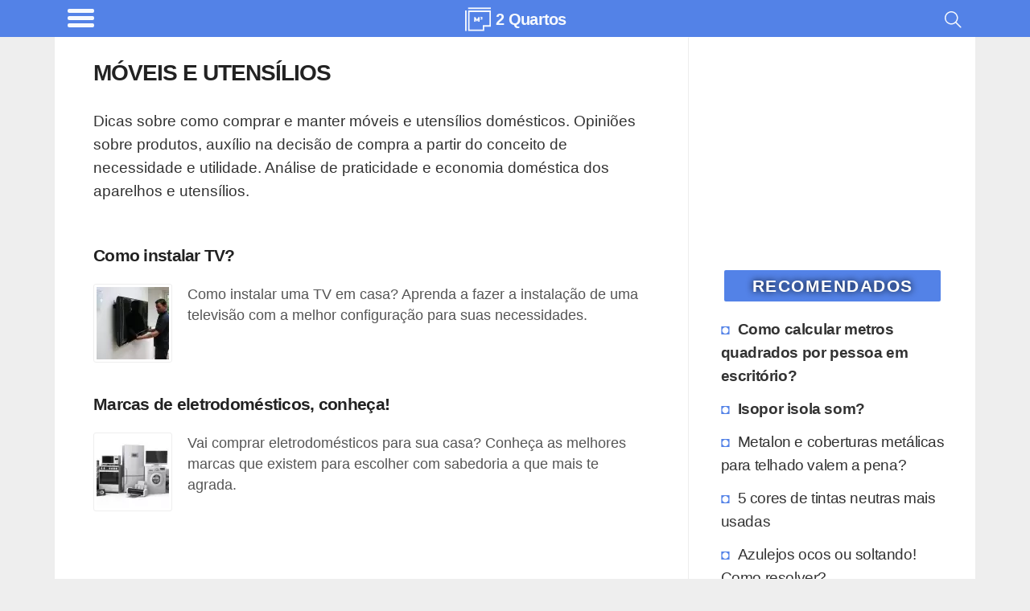

--- FILE ---
content_type: text/html; charset=UTF-8
request_url: https://www.2quartos.com/area/moveis-e-utensilios/page/2/
body_size: 15678
content:
<!DOCTYPE html><html lang="pt-BR"><head><meta charset="utf-8"><meta name="viewport" content="width=device-width, initial-scale=1.0"><meta name="robots" content='max-image-preview:large'/><title>Móveis e utensílios - Pág. 2 - 2 Quartos</title><link rel="canonical" href="https://www.2quartos.com/area/moveis-e-utensilios/page/2/"/><meta name="description" content="Dicas sobre como comprar e manter móveis e utensílios domésticos. Opiniões sobre produtos, auxílio na decisão de compra a partir do conceito de necessidade e utilidade. Análise de praticidade e economia doméstica dos aparelhos e utensílios. - 2"><meta name="keywords" content="Móveis e utensílios, , imoveis, em sp, em bh, no rj, alugar, comprar, financiar, financiamento caixa, zona norte, zap, imoveis brasilia, imobiliaria, reforma, decoracao, locação, arquitetura, vender, casa, apartamento, loft, galpão, sala comercial, corretora, CRECI, corretor de imoveis, FGTS, minha casa minha vida, investimento, fundo imobiliário"><style id="wp-img-auto-sizes-contain-inline-css" type="text/css">img:is([sizes=auto i],[sizes^="auto," i]){contain-intrinsic-size:3000px 1500px}/*# sourceURL=wp-img-auto-sizes-contain-inline-css */</style><link rel="prefetch" href="//pagead2.googlesyndication.com/pagead/js/adsbygoogle.js" as="script"><link rel="prefetch" href="//securepubads.g.doubleclick.net/tag/js/gpt.js" as="script"><script>function updWH(){vpw=window.innerWidth||document.documentElement.clientWidth,vph=window.innerHeight||document.documentElement.clientHeight}function elV(n){var e;return void 0!==n&&(n=n.getBoundingClientRect().top,e=3*vph,767<vpw&&(e=2*vph),0<n&&n<vph+e?1:0)}function llAdd(n){window.addEventListener("scroll",n)}function llDel(n){window.removeEventListener("scroll",n)}function trackLink(n,e,t,i){try{ga("send","event",e||"outbound",t||"click",n)}catch(n){}i?i(n):window.open(n)}updWH(),window.addEventListener("resize",updWH);;var keys={37:1,38:1,39:1,40:1};function preventDefault(e){e.preventDefault()}function preventDefaultForScrollKeys(e){if(keys[e.keyCode])return preventDefault(e),!1}var supportsPassive=!1;try{window.addEventListener("test",null,Object.defineProperty({},"passive",{get:function(){supportsPassive=!0}}))}catch(e){}var wheelOpt=!!supportsPassive&&{passive:!1},wheelEvent="onwheel"in document.createElement("div")?"wheel":"mousewheel";function disableScroll(){window.addEventListener("DOMMouseScroll",preventDefault,!1),window.addEventListener(wheelEvent,preventDefault,wheelOpt),window.addEventListener("touchmove",preventDefault,wheelOpt),window.addEventListener("keydown",preventDefaultForScrollKeys,!1)}function enableScroll(){window.removeEventListener("DOMMouseScroll",preventDefault,!1),window.removeEventListener(wheelEvent,preventDefault,wheelOpt),window.removeEventListener("touchmove",preventDefault,wheelOpt),window.removeEventListener("keydown",preventDefaultForScrollKeys,!1)}var menuVisible=!1,menuCreated=!1;function toggleMenu(){menuVisible=!menuVisible;var e,t=document.getElementsByClassName("menu-overlay")[0],n=document.getElementsByClassName("menu-content")[0];menuVisible?(disableScroll(),t.style.width="100%",t.style.top=document.body.style.paddingTop,menuCreated||((e=document.getElementsByClassName("header-brand")[0].cloneNode(!0)).classList.add("menu-header-brand"),n.prepend(e),e=footer.removeChild(footer.firstChild),footer.innerHTML="",footer.appendChild(e),n.appendChild(footer))):(enableScroll(),t.style.width="0%"),menuCreated=!0};</script><script async src="https://www.googletagmanager.com/gtag/js?id=UA-1684555-25"></script><script>
            window.dataLayer = window.dataLayer || [];
            function gtag(){dataLayer.push(arguments);}
            gtag('js', new Date());

            // Universal Analytics (to be deprecated, but used to gather Adsense inside Analytics)
            gtag('config', 'UA-1684555-25');

            // Analytics V4: using the new Google Analytics V4
            gtag('config', 'G-1XY8ESN8QS');

            </script><script>window.googletag=window.googletag||{cmd:[]};googletag.cmd.push(function(){var m8ff=googletag.sizeMapping().addSize([267,20],[234,60]).addSize([360,20],[320,50],[234,60]).addSize([534,20],[468,60],[320,50],[234,60]).addSize([768,20],[728,90],[468,60],[320,50],[234,60]).addSize([1108,20],[970,90],[728,90],[468,60],[320,50],[234,60]).build();var m906=googletag.sizeMapping().addSize([448,20],[125,125]).addSize([645,20],[180,150],[125,125]).addSize([717,20],[200,200],[180,150],[125,125]).addSize([897,20],[250,250],[200,200],[180,150],[125,125]).addSize([1024,20],[300,250],[250,250],[200,200],[180,150],[125,125]).build();var mbf6=googletag.sizeMapping().addSize([574,20],[160,600]).addSize([1024,20],[300,600],[160,600]).build();var m3f9=googletag.sizeMapping().addSize([142,20],[125,125]).addSize([205,20],[180,150],[125,125]).addSize([228,20],[200,200],[180,150],[125,125]).addSize([285,20],[250,250],[200,200],[180,150],[125,125]).addSize([342,20],[300,250],[250,250],[200,200],[180,150],[125,125]).addSize([384,20],[336,280],[300,250],[250,250],[200,200],[180,150],[125,125]).build();crSlot(["ch1z"],180,479,m8ff);crSlot(["cc1q","cc2q","cc3q","as1qo","as2qo"],180,479,m3f9);crSlot(["ch1z"],480,767,m8ff);crSlot(["cc1q","cc2q","cc3q","as1qo","as2qo"],480,767,m3f9);crSlot(["cc1q","cc2q","cc3q"],768,1023,m3f9);crSlot(["as1q"],768,1023,m906);crSlot(["as2v"],768,1023,mbf6);crSlot(["cc1q","cc2q","cc3q"],1024,1365,m3f9);crSlot(["as1q"],1024,1365,m906);crSlot(["as2v"],1024,1365,mbf6);crSlot(["cc1q","cc2q","cc3q"],1366,9999,m3f9);crSlot(["as1q"],1366,9999,m906);crSlot(["as2v"],1366,9999,mbf6);googletag.pubads().setTargeting("cId","1");googletag.pubads().setTargeting("wpType","cat");googletag.pubads().disableInitialLoad();googletag.enableServices()});var gptAdSlots={};var dfpDivs=[];var iDiv=0;var dfpRefreshing=0;function rSc(mi,ma){return(vpw>=mi&&vpw<=ma)}
function divN(adN,mi){return adN+'-'+mi.toString()}
var alwaysShow=['pc1q','pc1v','pc1z','pc2q','hh1z','ch1z','cc1q','hc1q'];if(vpw>766){alwaysShow.push('as1q','as1v')}
function awS(divN){if(alwaysShow.indexOf(divN)>=0){return 1}
return 0}
function crSlot(adNs,mi,ma,map){var adN,i;if(rSc(mi,ma)){for(i=0;i<adNs.length;i++){adN=adNs[i];gptAdSlots[divN(adN,mi)]=googletag.defineSlot('/22247805045/dq-d-'+adN,[234,150],divN(adN,mi)).defineSizeMapping(map).addService(googletag.pubads())}}}
function prAd(adN,mi,ma){if(ma===undefined)ma=9999;var dN=divN(adN,mi);var divElem=document.getElementById(dN);if(rSc(mi,ma)){divElem.classList.remove("hidden");dfpDivs[iDiv++]=dN;if(awS(adN)){showAd(dN)}}else{divElem.remove()}}
function showAd(dN){var dfpDiv=document.getElementById(dN);if(dfpDiv===null)return;if(elV(dfpDiv)||awS(dfpDiv.class)){googletag.cmd.push(function(){googletag.display(dN);googletag.pubads().refresh([gptAdSlots[dN]])});var index=dfpDivs.indexOf(dN);if(index>-1){dfpDivs.splice(index,1)}}}
function checkAdsToRefresh(){dfpRefreshing=1;var divs=dfpDivs.slice();var len=divs.length;for(var i=0;i<len;i++){showAd(divs[i])}
dfpRefreshing=0}
llAdd(checkAdsToRefresh)</script><style>@media (min-width:267px){.hh1z,.ch1z,.gh1z{width:234px;height:60px}}@media (min-width:360px){.hh1z,.ch1z,.gh1z{width:320px;height:60px}}@media (min-width:534px){.hh1z,.ch1z,.gh1z{width:468px;height:60px}}@media (min-width:768px){.hh1z,.ch1z,.gh1z{width:728px;height:90px}}@media (min-width:1108px){.hh1z,.ch1z,.gh1z{width:970px;height:90px}}@media (min-width:267px){.af1z{width:234px;height:60px}}@media (min-width:360px){.af1z{width:320px;height:100px}}@media (min-width:534px){.af1z{width:468px;height:100px}}@media (min-width:768px){.af1z{width:728px;height:100px}}@media (min-width:1108px){.af1z{width:970px;height:250px}}@media (min-width:448px){.as1q,.as2q,.as3q{width:125px;height:125px}}@media (min-width:645px){.as1q,.as2q,.as3q{width:180px;height:150px}}@media (min-width:717px){.as1q,.as2q,.as3q{width:200px;height:200px}}@media (min-width:897px){.as1q,.as2q,.as3q{width:250px;height:250px}}@media (min-width:1024px){.as1q,.as2q,.as3q{width:300px;height:250px}}@media (min-width:574px){.as1v,.as2v,.as3v{width:160px;height:600px}}@media (min-width:1024px){.as1v,.as2v,.as3v{width:300px;height:600px}}@media (min-width:267px){.ph1z{width:234px;height:60px}}@media (min-width:360px){.ph1z{width:320px;height:60px}}@media (min-width:534px){.ph1z{width:468px;height:60px}}@media (min-width:832px){.ph1z{width:728px;height:90px}}@media (min-width:1108px){.ph1z{width:970px;height:90px}}@media (min-width:342px){.pc1v{width:300px;height:600px}}@media (min-width:142px){.pc1q,.pc2q,.pc3q,.pc4q,.pc5q,.pc6q,.pc7q,.pc8q,.pc9q,.as1qo,.as2qo,.hc1q,.hc2q,.hc3q,.hc4q,.cc1q,.cc2q,.cc3q,.cc4q{width:125px;height:125px}}@media (min-width:205px){.pc1q,.pc2q,.pc3q,.pc4q,.pc5q,.pc6q,.pc7q,.pc8q,.pc9q,.as1qo,.as2qo,.hc1q,.hc2q,.hc3q,.hc4q,.cc1q,.cc2q,.cc3q,.cc4q{width:180px;height:150px}}@media (min-width:228px){.pc1q,.pc2q,.pc3q,.pc4q,.pc5q,.pc6q,.pc7q,.pc8q,.pc9q,.as1qo,.as2qo,.hc1q,.hc2q,.hc3q,.hc4q,.cc1q,.cc2q,.cc3q,.cc4q{width:200px;height:200px}}@media (min-width:285px){.pc1q,.pc2q,.pc3q,.pc4q,.pc5q,.pc6q,.pc7q,.pc8q,.pc9q,.as1qo,.as2qo,.hc1q,.hc2q,.hc3q,.hc4q,.cc1q,.cc2q,.cc3q,.cc4q{width:250px;height:250px}}@media (min-width:342px){.pc1q,.pc2q,.pc3q,.pc4q,.pc5q,.pc6q,.pc7q,.pc8q,.pc9q,.as1qo,.as2qo,.hc1q,.hc2q,.hc3q,.hc4q,.cc1q,.cc2q,.cc3q,.cc4q{width:300px;height:250px}}@media (min-width:384px){.pc1q,.pc2q,.pc3q,.pc4q,.pc5q,.pc6q,.pc7q,.pc8q,.pc9q,.as1qo,.as2qo,.hc1q,.hc2q,.hc3q,.hc4q,.cc1q,.cc2q,.cc3q,.cc4q{width:336px;height:280px}}@media (min-width:267px){.pc1z{width:234px;height:60px}}@media (min-width:360px){.pc1z{width:320px;height:100px}}@media (min-width:534px){.pc1z{width:468px;height:100px}}@media (min-width:142px){.pa1q,.pa2q{width:125px;height:125px}}@media (min-width:205px){.pa1q,.pa2q{width:180px;height:150px}}@media (min-width:228px){.pa1q,.pa2q{width:200px;height:200px}}@media (min-width:285px){.pa1q,.pa2q{width:250px;height:250px}}@media (min-width:342px){.pa1q,.pa2q{width:300px;height:250px}}.hh1z,.ch1z,.gh1z,.af1z,.as1q,.as2q,.as3q,.as1v,.as2v,.as3v,.ph1z,.pc1z,.pc2q,.pc3q,.pc4q,.pc5q,.pc6q,.pc7q,.pc8q,.pc9q,.as1qo,.as2qo,.hc1q,.hc2q,.hc3q,.hc4q,.cc1q,.cc2q,.cc3q,.cc4q{float:none;clear:both;margin:10px auto}.pc1v,.pc1q,.pa1q,.pa2q{float:left;clear:none;margin-right:15px;margin-bottom:10px}.pc1q{float:none;clear:both;margin:10px auto;text-align:center;width:auto;height:300px}@media (min-width:600px){.pc1q{margin:16px 48px}}html{line-height:1.15;-webkit-text-size-adjust:100%}body{margin:0}main{display:block}h1{font-size:2em;margin:.67em 0}hr{box-sizing:content-box;height:0;overflow:visible}pre{font-family:monospace,monospace;font-size:1em}a{background-color:transparent}abbr[title]{border-bottom:none;text-decoration:underline;text-decoration:underline dotted}b,strong{font-weight:bolder}code,kbd,samp{font-family:monospace,monospace;font-size:1em}small{font-size:80%}sub,sup{font-size:75%;line-height:0;position:relative;vertical-align:baseline}sub{bottom:-.25em}sup{top:-.5em}img{border-style:none}button,input,optgroup,select,textarea{font-family:inherit;font-size:100%;line-height:1.15;margin:0}button,input{overflow:visible}button,select{text-transform:none}button,[type="button"],[type="reset"],[type="submit"]{-webkit-appearance:button}button::-moz-focus-inner,[type="button"]::-moz-focus-inner,[type="reset"]::-moz-focus-inner,[type="submit"]::-moz-focus-inner{border-style:none;padding:0}button:-moz-focusring,[type="button"]:-moz-focusring,[type="reset"]:-moz-focusring,[type="submit"]:-moz-focusring{outline:1px dotted ButtonText}fieldset{padding:.35em .75em .625em}legend{box-sizing:border-box;color:inherit;display:table;max-width:100%;padding:0;white-space:normal}progress{vertical-align:baseline}textarea{overflow:auto}[type="checkbox"],[type="radio"]{box-sizing:border-box;padding:0}[type="number"]::-webkit-inner-spin-button,[type="number"]::-webkit-outer-spin-button{height:auto}[type="search"]{-webkit-appearance:textfield;outline-offset:-2px}[type="search"]::-webkit-search-decoration{-webkit-appearance:none}::-webkit-file-upload-button{-webkit-appearance:button;font:inherit}details{display:block}summary{display:list-item}template{display:none}[hidden]{display:none}.hidden{display:none;visibility:hidden}body{background:#eee}img{background:repeating-linear-gradient(-55deg,#e2e2e2,#e2e2e2 10px,#f1f1f1 10px,#f1f1f1 20px);font-size:10px}a{text-decoration:none}.single dl,.single code,.single nav,.single form,.single address,.single span,.single small,.single blockquote,.single table,.single section,.single p,.single ul,.single li,.single h1,.single h2,.single h3,.single h4,.single h5,.single h6{padding:0 16px;list-style:square inside}@media (min-width:767px){.single dl,.single code,.single nav,.single form,.single address,.single span,.single small,.single blockquote,.single table,.single section,.single p,.single ul,.single li,.single h1,.single h2,.single h3,.single h4,.single h5,.single h6{padding:0 48px}}.single ul{padding-right:0}.single .wp-caption,.single .aligncenter{margin-top:50px;margin-bottom:0;display:flex;justify-content:center;flex-wrap:wrap}@media (min-width:767px){.single .wp-caption,.single .aligncenter{padding:1em;box-shadow:none}}.single .wp-caption-text{text-align:center;color:#555;font-weight:700;font-size:14px;letter-spacing:-.3px;line-height:18px;margin-top:0;margin-bottom:20px;margin-left:48px;margin-right:48px;flex-basis:100%}.single img{max-width:100%;max-height:100%;height:auto;flex:1;box-shadow:0 0 4px 1px #e9e9e9}@media (min-width:767px){.single img{max-width:100%}}.single a{color:#5382e7;font-weight:700;text-decoration:underline solid #96b3f0}.single h2{font-size:1.3em;letter-spacing:-.72px;line-height:1.1em;margin:30px 0 -5px 0}.single h3{font-size:1.2em;letter-spacing:-.72px;line-height:1.1em}.custom-search{padding:0 16px}@media (min-width:767px){.custom-search{padding:0 48px}}.sidebar{border-left:1px solid #ededed;border-radius:2px;padding-left:16px;padding-right:16px}@media (min-width:767px){.sidebar{padding-right:24px}}html{font-family:Arial,Helvetica,sans-serif;font-size:1.1em;line-height:1.5;color:#333;word-break:break-word}.index-title,h1,.index-article>h2{font-size:1.2em;line-height:1.1em;color:#222;letter-spacing:-.72px}.main{display:flex;flex-flow:row wrap}.main,.header,.footer{max-width:65rem;margin:0 auto}.main>*{flex:1 100%}.header{display:flex;flex-grow:1;height:36px;justify-content:space-between;padding:.6em 0 .9em 0}.header>*{flex:2}.header-brand{display:flex;flex:12;justify-content:center;margin-top:-4px;height:39px}.header-brand a{display:inline-flex;color:#FFF;margin-top:1px;font-size:20px}.header-search{padding-right:.6em}.search-icon{float:right;padding:2px 4px}.main{padding:0;background:#fff;padding-bottom:20px}.main nav{padding:0 16px}@media (min-width:767px){.main nav{padding:0 48px}}.main h1{list-style:none;display:flex;align-items:center;text-decoration:none}.main h1 img{border-radius:2px;margin:0;padding:0}.main h1 h4,.main h1 p{margin:0 0 0 .5em;padding:0;color:#333}.sidebar-block{padding:0 12px 10px 12px}@media (min-width:767px){.sidebar-block{padding:0 8px 10px 1em;padding-right:8px}}.sidebar-block a{color:#333;overflow:auto;font-size:1.1em;padding:3px}.sidebar-block h4{letter-spacing:-.32px}.sidebar-block .sidebar-recommended li:nth-child(-n+2){font-weight:700}.sidebar-block ul{margin-top:0;list-style:none;padding:0 0 0 16px;margin-left:-10px}@media (max-width:767px){.sidebar-block ul{padding:0;margin-left:0}}.sidebar-block ul li{letter-spacing:-.4px;padding:4px 0;border:2px solid #fff;border-left:none}@media (max-width:767px){.sidebar-block ul li{padding:2px 0}}.sidebar-block ul li:before{content:"\25D8";color:#5382e7;display:inline-block;width:1em;font-size:18px}.sidebar-block ul li:hover{border-left:none;color:#000;transition:all 0.2s ease-out;border-radius:0 4px 4px 0}@media (max-width:767px){.sidebar-block ul li{border-radius:4px;padding:6px 8px}}.sidebar-block ul li a:hover{text-decoration:underline;text-decoration:underline solid #888;color:#000}.widgettitle{background-color:#5382e7;color:#fff;margin:30px auto 14px auto;padding:4px;text-transform:uppercase;font-size:1.2em;font-weight:bolder;border-radius:2px;width:90%;text-align:center;letter-spacing:1.5px;text-shadow:0 0 8px #000}.post-tags h3{margin-top:4px}.thumbnail-image,.rel-post-image{margin:24px .5em 0 0;width:90px;height:90px;float:left;border:1px solid #eee;padding:3px;border-radius:3px}.main-page-title,.archive-page-title,.index-category-description{margin:30px 0;font-size:1.6em}.archive-page-title{text-transform:uppercase;letter-spacing:-1px}.index-category-description{font-size:1.1em}.index{background-color:#eee}@media (min-width:767px){.index{background-color:#fff}}.index p,.index h1,.index h4,.index article{padding:0 16px}@media (min-width:767px){.index p,.index h1,.index h4,.index article{padding:0 48px}}.index article{padding-top:24px;overflow:hidden}.index-article{overflow:auto;background-color:#fff;box-shadow:0 1px 2px rgba(0,0,0,.1);margin:16px 0}@media (min-width:767px){.index-article{box-shadow:none}}.index-article h2{width:100%;margin:0;font-size:1.2em;line-height:1.1em;color:#222;letter-spacing:-.72px}.index-article h2 a{color:#222}.index-article p{color:#555;padding:10px 5px}@media (min-width:767px){.index-article p{display:table-cell;margin:25px 0;padding:24px 10px}}.footer{display:flex;padding:.6em;flex-wrap:wrap}.footer>*{flex:1 100%}.footer div{display:flex}.footer div a,.footer div p{flex:1 auto;flex-shrink:3;flex-grow:1;line-height:1em;color:#FFF;text-align:center;margin:8px 4px}.footer div a{width:50%;text-decoration:none;font-weight:700;font-size:.9em}.footer div span{flex:1 auto;text-align:center;padding:10px 8px 10px 0;font-size:.7em;align-self:center;font-style:italic}.footer div span a{font-size:18px}@media (min-width:767px){.footer div a,.footer div p{margin:4px 48px}.footer div span{padding:20px 48px}}@media (min-width:767px){.single,.index,.custom-search{flex:4 0;max-width:915px;overflow:hidden}.sidebar{flex:1 0 0%;min-width:316px}}blockquote{border-left:10px solid #eee;border-radius:0 0 0 18px}dl{margin-bottom:20px}dt,dd{line-height:20px}dt{font-weight:700}dd{margin-left:10px}code,pre{font-size:14px;line-height:20px;border-radius:4px;background-color:#f7f7f9;border:1px solid rgba(0,0,0,.15);word-break:break-all;word-wrap:break-word;white-space:pre;white-space:pre-wrap}code{white-space:pre;white-space:nowrap}pre{display:block;padding:16px;margin:16px}svg{fill:#FFF}.wrapper-full{background:#5382e7}.header{height:55px;font-weight:700;margin-top:0;padding-bottom:0;height:100%;background:#5382e7}.header,.footer{background:#5382e7;color:#FFF}.hamburger-icon{margin:4px 0}.hamburger-icon *{display:block;width:33px;height:5px;margin:4px;background:#fff;border-radius:3px}.header-site-icon{width:1.6em;height:1.6em;margin:0 6px 6px 0}.header-menu,.header-site-name,.header-site-icon svg,.header-search{cursor:pointer;filter:opacity(95%)}.header-menu:hover,.header-site-name:hover,.header-site-icon svg:hover,.header-search:hover{filter:opacity(100%)}.header-menu-title{font-size:16px}.nav-closed{display:none}.header-brand p,.header-brand h1{margin-top:0;color:#fff;font-size:20px}.header-brand h1{margin-top:5px}.comment>.comment-reply-link,#cancel-comment-reply-link,#submit,.btn{border:1px solid #5382e7;border-radius:4px;color:#5382e7;padding:4px 12px;text-align:center;text-decoration:none;display:inline-block;font-size:16px;background-color:#eee}.comment .comment-reply-link{float:right;margin:4px 8px 8px 0}.single .comments{padding:0 0;margin:0 8px;width:auto}.single .comments section{padding:0}.single .comments li{overflow:hidden;clear:both;list-style:none;background:#f2f2f2;padding:0;border:1px solid #bbb;padding:3px;border-radius:3px;margin:0 0 10px 0;padding-left:.5em}.single .comments li h4,.single .comments li p{margin:0;padding:5px 0 0 5px}.single .comments ul{display:block;margin:0;padding:0}.single .comments ul .children{margin:8px;padding:0}.single .comments ul .children li{border:1px solid #ccc;padding:3px;border-radius:3px;background:#fcfcfc}.single .comments ul .children h4,.single .comments ul .children p{margin:0;padding:0;padding:5px 0 0 5px}#cancel-comment-reply-link{float:right}#comment-form-title{padding:0;margin:40px 0 10px 10px}#commentform,#contactForm{border:1px solid #ccc;padding:3px;border-radius:3px;margin:0 0;clear:both;padding:24px;color:#000;font-weight:700;display:flex;flex-wrap:wrap}#commentform input,#commentform label,#commentform textarea,#commentform select,#contactForm input,#contactForm label,#contactForm textarea,#contactForm select{width:95%}#commentform #submit,#contactForm #submit{width:auto}#commentform input,#commentform select,#contactForm input,#contactForm select{height:32px;border:none;border-bottom:1px solid #ddd}#commentform input,#commentform textarea,#contactForm input,#contactForm textarea{margin-bottom:24px;padding:4px 12px}#commentform textarea,#contactForm textarea{margin:0 0 12px 0;border:1px solid #ccc;padding:3px;border-radius:3px;padding:12px}#commentform #commentsText,#contactForm #commentsText{height:1px;visibility:none;width:1px;overflow:hidden;border:1px solid #fff;resize:none;display:inline-block}#contact-warnings,.contact-error,.contact-success{font-weight:400;border:1px solid #ccc;padding:3px;border-radius:3px;padding:15px 15px;margin:40px 10px;background-color:#fffccd;width:90%;width:85%;margin:25px auto}.contact-error{background:#ffe1e1}.contact-success{background:#e1FFe1}#contactForm{margin:16px}.rel-posts-header{width:100%;padding-left:16px;margin-bottom:20px;font-size:20px;font-weight:700}.rel-posts{clear:both;display:flex;flex-wrap:wrap;margin-right:1em;justify-content:space-between;align-items:center}.rel-posts a{text-decoration:none}.rel-post-link{display:block;background:#f9f9f9;min-height:90px;max-height:120px;margin:0 0 1em 1em;flex:1 1 300px;overflow:hidden;border:1px solid #ddd;padding:3px;border-radius:3px;transition:all 0.2s ease-in-out}.rel-post-link:hover{border-color:#FFF;box-shadow:0 0 15px;color:#666}.rel-post-link img{padding:0;margin:5px;margin-right:15px;float:left;display:block;height:90px;width:90px;border-radius:4px;box-shadow:0 0 30px;color:#ccc}.rel-post-link p{font-size:1em;color:#000;padding:0 .2em;height:98px;display:table-cell;vertical-align:middle;font-weight:700}.youtube-box{border-radius:2px;margin-bottom:7px;text-align:center;border:1px solid #e1e1e1;padding:3px;border-radius:3px;justify-content:center}.youtube-box a{margin:0 5px;background-color:#5382e7;color:#FFF;font-size:1.4em;width:120px;display:inline-block}.youtube-box p{font-weight:600}.full-button{border:1px solid #5382e7;border-radius:4px;color:#5382e7;padding:4px 12px;text-align:center;text-decoration:none;display:inline-block;font-size:16px;background-color:#eee;margin:0 5px;background-color:#5382e7;color:#FFF;font-size:1.4em;width:120px;display:inline-block;margin:0 auto;margin-bottom:16px;display:block;width:85%;max-width:230px;font-size:18px;font-weight:900}.full-button:hover{border-radius:5px;box-shadow:0 0 8px #666;transition:all 0.4s linear}nav{margin:0 auto;width:90%;display:flex}nav .page-numbers{border:1px solid #5382e7;border-radius:4px;color:#5382e7;padding:4px 12px;text-align:center;text-decoration:none;display:inline-block;font-size:16px;background-color:#eee;padding:10px;flex:6;margin:0 4px;font-size:16px;background:#FeFeFe;line-height:25px}nav .page-numbers:hover{border-radius:5px;box-shadow:0 0 8px #666;transition:all 0.4s linear}nav .disabled{border-color:#aaa;color:#aaa}nav .disabled:hover{box-shadow:none}.sitemap{margin:20px 0}.sitemap span{font-size:14px;color:#aaa;clear:both}.sitemap a{clear:both;display:block}.sitemap h2{margin-bottom:2px}.sitemap .rel-posts{margin-bottom:40px}.sitemap-category{display:inline}.disclaimer,.post-tags,.bio-box{border:1px solid #ccc;padding:3px;border-radius:3px;padding:0 16px;margin:0 16px;font-size:.9em;padding:4px}@media (min-width:767px){.disclaimer,.post-tags,.bio-box{margin:0 48px}}.post-tags{padding:18px 0;margin-bottom:10px;padding-left:10px}.post-tags h4{margin-top:4px}.post-tags ul{display:flex;justify-content:center;flex-wrap:wrap;align-content:space-between;list-style:none;padding:0;margin:0}.post-tags ul li{display:inline-flex;text-overflow:ellipsis;border:1px solid #eee;padding:0;border-radius:3px;margin:4px;background:#ddd;border-radius:5px;text-transform:uppercase;font-size:.9em;letter-spacing:-.5px}.post-tags ul li:hover{border:1px solid #5382e7}.post-tags ul li a{display:block;padding:6px 10px;text-decoration:none}.author-info{font-size:.8em;letter-spacing:-.5px;margin-top:-20px;width:100%;color:#555}.author-info p{margin-top:0;display:inline-block;margin-bottom:8px}.bio-box{padding:15px;min-height:140px;margin-top:30px;margin-bottom:30px}.bio-box .bio-box-title,.bio-box p{padding:0;margin:0 0 10px 0}.bio-box ul li{display:inline;margin:0;padding:0;padding-left:15px}.bio-box .btn{text-decoration:none;margin:0 auto}.bio-picture{height:100%;border:2px solid #fff;margin:2px 13px 4px 2px;float:left;display:block;border-radius:3px}.bio-picture img{width:100px;height:100px;border-radius:4px}.biobox-biography-btn{text-align:center}.biobox-header{height:50px}.biobox-header>*{display:inline}.social-author{float:right;margin:0;padding:0}.small-title{font-weight:700;font-size:20px}.header-menu{padding-left:.7em;align-self:flex-start;display:flex;margin-top:-8px}.header-menu-title{margin:.48em .7em 0 .4em;font-weight:400}@media (max-width:817px){.header-menu-title{display:none}}.menu-overlay{height:100%;width:0;position:fixed;z-index:1;top:0;left:0;background-color:#111;opacity:.95;overflow-x:hidden;transition:0.25s}.menu-content{position:relative;width:100%;text-align:center}@media (max-width:767px){.menu-content{text-align:left}}.menu-content ul li{padding-top:10px;list-style:none}.menu-content ul a{text-decoration:none;font-size:20px;color:#c1c1c1;display:block}.menu-content ul a:hover,.menu-content ul a:focus{color:#f1f1f1}.menu-overlay .menu-close-button{position:absolute;right:0;font-size:70px;color:#f1f1f1;height:88px;width:56px;display:block;line-height:56px;cursor:pointer;z-index:10}@media screen and (max-height:450px){.menu-overlay a{font-size:20px}.menu-overlay .menu-close-button{font-size:40px;top:15px;right:35px}}.menu-header-brand{padding:15px 0 5px 15px;background:#000;justify-content:left}.menu-header-brand div{background:#000}.menu-content-footer{max-width:unset;bottom:0;position:fixed;width:100%;background:#000;flex-wrap:nowrap}.menu-content-footer div{background:#000}.ad-container-two-squares{display:flex;flex-wrap:nowrap;justify-content:space-evenly}@media (min-width:767px){.sticky-block{position:sticky;top:30px}}.gist,.gist-data,.gist-file{margin:0 auto;max-width:95%;display:grid;overflow:hidden}.social-buttons,.social-author{display:flex;justify-content:flex-end}@media (max-width:767px){.social-buttons,.social-author{justify-content:center;margin-top:8px;margin-bottom:8px}}.social-buttons a,.social-author a{cursor:pointer;margin-left:6px;margin-right:6px;display:flex;width:32px;height:32px;border-radius:6px}.social-buttons a:hover,.social-author a:hover{margin-top:-4px;width:36px;height:36px;margin-left:4px;margin-right:4px}.share-text-bottom{display:flex;justify-content:center;font-weight:700;font-size:1.4em;margin-bottom:14px;padding:10px;text-align:center;background:#fcff50}.social-network-container{margin:16px 48px;justify-content:center;text-align:center}.social-network-button{font-size:.875em;align-items:center;padding:10px;display:flex;justify-content:center;text-transform:uppercase;border:none;margin:10px auto;max-width:360px;text-decoration:none!important}.social-network-button:hover{box-shadow:0 0 8px #666}.social-network-icon{width:32px;height:32px;display:inline-block;border-radius:6px;margin-right:10px}</style></head><body data-instant-intensity="30"><header class="wrapper-full"><div class="header"><nav class="header-menu" onClick="toggleMenu();"><div class="hamburger-icon"><div></div><div></div><div></div></div><div class="header-menu-title"></div></nav><div class="header-brand"><a href="//www.2quartos.com" title="2 Quartos - Imóveis e dicas para sua casa!"><div class="header-site-icon"><svg viewBox="0 -22 512 512" xmlns="http://www.w3.org/2000/svg"><path d="m59.332031 467h321.335938v-85.332031h131.332031v-321.714844h-452.667969zm30-377.046875h392.667969v261.714844h-131.332031v85.332031h-261.335938zm0 0"/><path d="m59.332031 0h452.667969v30h-452.667969zm0 0"/><path d="m0 59.953125h30v407.046875h-30zm0 0"/><path d="m264.054688 191.496094-28.863282 48.492187-29.640625-48.492187h-25.222656v91.003906h27.953125v-40.042969l19.761719 31.851563h13.519531l19.761719-33.28125.257812 41.472656h27.953125l-.261718-91.003906zm0 0"/><path d="m336.980469 219.058594c8.449219-7.410156 10.398437-11.960938 10.398437-17.160156 0-10.53125-9.617187-17.160157-23.917968-17.160157-13.390626 0-21.84375 5.457031-25.613282 12.867188l15.082032 7.152343c1.6875-3.121093 4.679687-4.941406 8.710937-4.941406 3.640625 0 5.199219 1.5625 5.199219 3.640625 0 1.691407-.78125 3.769531-4.679688 7.019531l-20.671875 17.683594v11.828125h47.582031v-14.816406h-19.242187zm0 0"/></svg></div><h1 class="header-site-name">2 Quartos</h1></a></div><div class="header-search"><a href="//www.2quartos.com/resultados-da-busca/" title="Busca" aria-label="Busca"><svg class="search-icon" viewBox="0 0 24 24" width="24"><path fill-rule="evenodd" d="M14.53 15.59a8.25 8.25 0 111.06-1.06l5.69 5.69a.75.75 0 11-1.06 1.06l-5.69-5.69zM2.5 9.25a6.75 6.75 0 1111.74 4.547.746.746 0 00-.443.442A6.75 6.75 0 012.5 9.25z" /></svg></a></div></div></header><main class="main not-used"><div class="index"><div id="ch1z-180" class="ch1z hidden"><script>prAd('ch1z',180,479);</script></div><div id="ch1z-480" class="ch1z hidden"><script>prAd('ch1z',480,767);</script></div><h1 class="archive-page-title">Móveis e utensílios</h1><p class="index-category-description">Dicas sobre como comprar e manter móveis e utensílios domésticos. Opiniões sobre produtos, auxílio na decisão de compra a partir do conceito de necessidade e utilidade. Análise de praticidade e economia doméstica dos aparelhos e utensílios.</p><article class="index-article"><h2 class="index-item-title"><a href="//www.2quartos.com/como-instalar-tv/" title="Como instalar TV?"> Como instalar TV? </a></h2><picture class="thumbnail-image"><source type="image/webp" data-srcset="//www.2quartos.com/y/4459/instalacao-tv-90x90.webp"/><source type="image/jpeg" data-srcset="//www.2quartos.com/y/4459/instalacao-tv-90x90.jpg"/><img class="lazy" data-src="//www.2quartos.com/y/4459/instalacao-tv-90x90.jpg" alt="Como instalar TV?"/></picture><p> Como instalar uma TV em casa? Aprenda a fazer a instalação de uma televisão com a melhor configuração para suas necessidades. </p></article><article class="index-article"><h2 class="index-item-title"><a href="//www.2quartos.com/marcas-eletrodomesticos-conheca/" title="Marcas de eletrodomésticos, conheça!"> Marcas de eletrodomésticos, conheça! </a></h2><picture class="thumbnail-image"><source type="image/webp" data-srcset="//www.2quartos.com/y/4387/eletrodomesticos-e1580490329327-90x90.webp"/><source type="image/jpeg" data-srcset="//www.2quartos.com/y/4387/eletrodomesticos-e1580490329327-90x90.jpg"/><img class="lazy" data-src="//www.2quartos.com/y/4387/eletrodomesticos-e1580490329327-90x90.jpg" alt="Marcas de eletrodom&#xE9;sticos, conhe&#xE7;a!"/></picture><p> Vai comprar eletrodomésticos para sua casa? Conheça as melhores marcas que existem para escolher com sabedoria a que mais te agrada. </p></article><div id="cc1q-180" class="cc1q hidden"><script>prAd('cc1q',180,479);</script></div><div id="cc1q-480" class="cc1q hidden"><script>prAd('cc1q',480,767);</script></div><div id="cc1q-768" class="cc1q hidden"><script>prAd('cc1q',768,1023);</script></div><div id="cc1q-1024" class="cc1q hidden"><script>prAd('cc1q',1024,1365);</script></div><div id="cc1q-1366" class="cc1q hidden"><script>prAd('cc1q',1366);</script></div><article class="index-article"><h2 class="index-item-title"><a href="//www.2quartos.com/ar-condicionado-novo-precisa-gas/" title="Ar condicionado novo precisa de gás?"> Ar condicionado novo precisa de gás? </a></h2><picture class="thumbnail-image"><source type="image/webp" data-srcset="//www.2quartos.com/y/4310/gas-ar-90x90.webp"/><source type="image/jpeg" data-srcset="//www.2quartos.com/y/4310/gas-ar-90x90.jpg"/><img class="lazy" data-src="//www.2quartos.com/y/4310/gas-ar-90x90.jpg" alt="Ar condicionado novo precisa de g&#xE1;s?"/></picture><p> Um ar condicionado novo precisa de algum tipo de gás? Entenda mais sobre a instalação e se o ar condicionado que acabou de instalar precisa de gás. </p></article><article class="index-article"><h2 class="index-item-title"><a href="//www.2quartos.com/transformador-para-geladeira-vale-a-pena-usar/" title="Transformador para geladeira, vale a pena usar?"> Transformador para geladeira, vale a pena usar? </a></h2><picture class="thumbnail-image"><source type="image/webp" data-srcset="//www.2quartos.com/y/4233/geladeira-e1574774730349-90x90.webp"/><source type="image/jpeg" data-srcset="//www.2quartos.com/y/4233/geladeira-e1574774730349-90x90.jpg"/><img class="lazy" data-src="//www.2quartos.com/y/4233/geladeira-e1574774730349-90x90.jpg" alt="Transformador para geladeira, vale a pena usar?"/></picture><p> Um transformador para a geladeira pode ajudar a ter uma geladeira de 220 funcionando na rede de 110, mas vale a pena? Entenda e veja se é um bom investimento. </p></article><div id="cc2q-768" class="cc2q hidden"><script>prAd('cc2q',768,1023);</script></div><div id="cc2q-1024" class="cc2q hidden"><script>prAd('cc2q',1024,1365);</script></div><div id="cc2q-1366" class="cc2q hidden"><script>prAd('cc2q',1366);</script></div><article class="index-article"><h2 class="index-item-title"><a href="//www.2quartos.com/elevador-residencial-quanto-custa-seguro/" title="Elevador residencial, quanto custa? É seguro?"> Elevador residencial, quanto custa? É seguro? </a></h2><picture class="thumbnail-image"><source type="image/webp" data-srcset="//www.2quartos.com/y/4267/elevador-casa-e1574861922782-90x90.webp"/><source type="image/jpeg" data-srcset="//www.2quartos.com/y/4267/elevador-casa-e1574861922782-90x90.jpg"/><img class="lazy" data-src="//www.2quartos.com/y/4267/elevador-casa-e1574861922782-90x90.jpg" alt="Elevador residencial, quanto custa? &#xC9; seguro?"/></picture><p> Um elevador residencial pode ser necessário em uma casa, mas vale a pena? É seguro? Entenda e veja se esta compra pode ser uma boa opção. </p></article><div id="cc2q-180" class="cc2q hidden"><script>prAd('cc2q',180,479);</script></div><div id="cc2q-480" class="cc2q hidden"><script>prAd('cc2q',480,767);</script></div><article class="index-article"><h2 class="index-item-title"><a href="//www.2quartos.com/armarios-planejados-quais-vantagens-desvantagens/" title="Armários planejados, quais as vantagens e desvantagens?"> Armários planejados, quais as vantagens e desvantagens? </a></h2><picture class="thumbnail-image"><source type="image/webp" data-srcset="//www.2quartos.com/y/4239/armarios-e1574774312840-90x90.webp"/><source type="image/jpeg" data-srcset="//www.2quartos.com/y/4239/armarios-e1574774312840-90x90.jpg"/><img class="lazy" data-src="//www.2quartos.com/y/4239/armarios-e1574774312840-90x90.jpg" alt="Arm&#xE1;rios planejados, quais as vantagens e desvantagens?"/></picture><p> Quer fazer armários planejados para sua casa? Conheça as vantagens e desvantagens desse tipo de móvel para não ter problemas. </p></article><article class="index-article"><h2 class="index-item-title"><a href="//www.2quartos.com/aquecedor-eletrico-como-escolher/" title="Aquecedor elétrico: como escolher?"> Aquecedor elétrico: como escolher? </a></h2><picture class="thumbnail-image"><source type="image/webp" data-srcset="//www.2quartos.com/y/4079/aquecedores-e1560774137612-90x90.webp"/><source type="image/jpeg" data-srcset="//www.2quartos.com/y/4079/aquecedores-e1560774137612-90x90.jpg"/><img class="lazy" data-src="//www.2quartos.com/y/4079/aquecedores-e1560774137612-90x90.jpg" alt="Aquecedor el&#xE9;trico: como escolher?"/></picture><p> Um aquecedor portátil de ambiente pode ser uma boa compra para melhorar o conforto de seu lar. Aprenda como escolher o aquecedor certo para suas necessidades. </p></article><div id="cc3q-768" class="cc3q hidden"><script>prAd('cc3q',768,1023);</script></div><div id="cc3q-1024" class="cc3q hidden"><script>prAd('cc3q',1024,1365);</script></div><div id="cc3q-1366" class="cc3q hidden"><script>prAd('cc3q',1366);</script></div><article class="index-article"><h2 class="index-item-title"><a href="//www.2quartos.com/luz-rgb-conheca/" title="Luz RGB, conheça!"> Luz RGB, conheça! </a></h2><picture class="thumbnail-image"><source type="image/webp" data-srcset="//www.2quartos.com/y/4028/luz-rgb-e1555109550631-90x90.webp"/><source type="image/jpeg" data-srcset="//www.2quartos.com/y/4028/luz-rgb-e1555109550631-90x90.jpg"/><img class="lazy" data-src="//www.2quartos.com/y/4028/luz-rgb-e1555109550631-90x90.jpg" alt="Luz RGB, conhe&#xE7;a!"/></picture><p> Já ouviu falar das luzes RGB? Conheça esse tipo de luzes e veja como pode utilizar esse estilo de luzes para melhorar seu lar e criar um ambiente só seu. </p></article><div id="cc3q-180" class="cc3q hidden"><script>prAd('cc3q',180,479);</script></div><div id="cc3q-480" class="cc3q hidden"><script>prAd('cc3q',480,767);</script></div><article class="index-article"><h2 class="index-item-title"><a href="//www.2quartos.com/forno-eletrico-embutir-como-escolher/" title="Forno elétrico para embutir, como escolher?"> Forno elétrico para embutir, como escolher? </a></h2><picture class="thumbnail-image"><source type="image/webp" data-srcset="//www.2quartos.com/y/4006/forno-eletrico-90x90.webp"/><source type="image/jpeg" data-srcset="//www.2quartos.com/y/4006/forno-eletrico-90x90.jpg"/><img class="lazy" data-src="//www.2quartos.com/y/4006/forno-eletrico-90x90.jpg" alt="Forno el&#xE9;trico para embutir, como escolher?"/></picture><p> Vai escolher um forno elétrico para embutir? Veja o que é importante na sua escolha para não se arrepender depois e comprar o melhor produto para suas necessidades. </p></article><article class="index-article"><h2 class="index-item-title"><a href="//www.2quartos.com/tamanho-microondas-como-escolher/" title="Tamanho de microondas, como escolher?"> Tamanho de microondas, como escolher? </a></h2><picture class="thumbnail-image"><source type="image/webp" data-srcset="//www.2quartos.com/y/3979/microondas-e1552586821319-90x90.webp"/><source type="image/jpeg" data-srcset="//www.2quartos.com/y/3979/microondas-e1552586821319-90x90.jpg"/><img class="lazy" data-src="//www.2quartos.com/y/3979/microondas-e1552586821319-90x90.jpg" alt="Tamanho de microondas, como escolher?"/></picture><p> Como escolher o tamanho certo de microondas? Veja o tamanho ideal e os critérios para a melhor escolha de microondas. </p></article><article class="index-article"><h2 class="index-item-title"><a href="//www.2quartos.com/aluminio-oxida/" title="Alumínio oxida?"> Alumínio oxida? </a></h2><picture class="thumbnail-image"><source type="image/webp" data-srcset="//www.2quartos.com/y/3951/oxidacao-e1550238166994-90x90.webp"/><source type="image/jpeg" data-srcset="//www.2quartos.com/y/3951/oxidacao-e1550238166994-90x90.jpg"/><img class="lazy" data-src="//www.2quartos.com/y/3951/oxidacao-e1550238166994-90x90.jpg" alt="Alum&#xED;nio oxida?"/></picture><p> Alumínio oxida? Como? Como evitar a oxidação do alumínio? Veja as formas de oxidação do alumínio e como evitar esses danos ao metal. </p></article><article class="index-article"><h2 class="index-item-title"><a href="//www.2quartos.com/tipos-verniz-para-madeira/" title="Tipos de verniz para madeira"> Tipos de verniz para madeira </a></h2><picture class="thumbnail-image"><source type="image/webp" data-srcset="//www.2quartos.com/y/3835/verniz-e1540389153756-90x90.webp"/><source type="image/jpeg" data-srcset="//www.2quartos.com/y/3835/verniz-e1540389153756-90x90.jpg"/><img class="lazy" data-src="//www.2quartos.com/y/3835/verniz-e1540389153756-90x90.jpg" alt="Tipos de verniz para madeira"/></picture><p> Aprenda sobre os tipos de verniz para madeira e suas diferentes aplicações e acabamentos. </p></article><nav><a class="full-button" href="//www.2quartos.com/area/moveis-e-utensilios/page/3/">VER MAIS 10 ARTIGOS</a></nav></div><aside class="sidebar"><div id="as1qo-180" class="as1qo hidden"><script>prAd('as1qo',180,479);</script></div><div id="as1qo-480" class="as1qo hidden"><script>prAd('as1qo',480,767);</script></div><div id="as1q-768" class="as1q hidden"><script>prAd('as1q',768,1023);</script></div><div id="as1q-1024" class="as1q hidden"><script>prAd('as1q',1024,1365);</script></div><div id="as1q-1366" class="as1q hidden"><script>prAd('as1q',1366);</script></div><div class="sidebar-block"><h3 class="widgettitle">Recomendados</h3><ul class="sidebar-recommended"><li><a href="//www.2quartos.com/calcular-metros-quadrados-pessoa-escritorio/" title="Como calcular metros quadrados por pessoa em escritório?">Como calcular metros quadrados por pessoa em escritório?</a></li><li><a href="//www.2quartos.com/isopor-isola-som/" title="Isopor isola som?">Isopor isola som?</a></li><li><a href="//www.2quartos.com/metalon-coberturas-metalicas-para-telhado-valem-pena/" title="Metalon e coberturas metálicas para telhado valem a pena?">Metalon e coberturas metálicas para telhado valem a pena?</a></li><li><a href="//www.2quartos.com/cores-tintas-neutras-mais-usadas/" title="5 cores de tintas neutras mais usadas">5 cores de tintas neutras mais usadas</a></li><li><a href="//www.2quartos.com/azulejos-ocos-ou-soltando-como-resolver/" title="Azulejos ocos ou soltando! Como resolver?">Azulejos ocos ou soltando! Como resolver?</a></li><li><a href="//www.2quartos.com/memorial-descritivo-o-que-e-para-que-serve/" title="Memorial descritivo: o que é? Para que serve?">Memorial descritivo: o que é? Para que serve?</a></li><li><a href="//www.2quartos.com/como-aplicar-rejunte-cima-outro/" title="Como aplicar rejunte em cima de outro?">Como aplicar rejunte em cima de outro?</a></li><li><a href="//www.2quartos.com/meu-chuveiro-desliga-sozinho-que-fazer/" title="Meu chuveiro desliga sozinho, o que fazer?">Meu chuveiro desliga sozinho, o que fazer?</a></li></ul></div><div class="sticky-block"><div id="as2qo-180" class="as2qo hidden"><script>prAd('as2qo',180,479);</script></div><div id="as2qo-480" class="as2qo hidden"><script>prAd('as2qo',480,767);</script></div><div id="as2v-768" class="as2v hidden"><script>prAd('as2v',768,1023);</script></div><div id="as2v-1024" class="as2v hidden"><script>prAd('as2v',1024,1365);</script></div><div id="as2v-1366" class="as2v hidden"><script>prAd('as2v',1366);</script></div></div></aside></main><footer class="wrapper-full"><div class="footer"><div><a href="//www.2quartos.com/mapa-do-site/">Mapa do site</a><a href="//www.2quartos.com/contato-wp-admin/">Contato</a></div><div><a href="//www.2quartos.com/politica-de-privacidade/">Política de privacidade</a><a href="//www.2quartos.com/termos-de-uso/">Termos de uso</a></div><div><span><strong>Everweb Comunicação</strong><br>&copy;2014-2026 </span></div></div></footer><script type="speculationrules">
{"prefetch":[{"source":"document","where":{"and":[{"href_matches":"/*"},{"not":{"href_matches":["/wp-*.php","/wp-admin/*","/wp-content/uploads/*","/wp-content/*","/wp-content/plugins/*","/wp-content/themes/base/*","/*\\?(.+)"]}},{"not":{"selector_matches":"a[rel~=\"nofollow\"]"}},{"not":{"selector_matches":".no-prefetch, .no-prefetch a"}}]},"eagerness":"conservative"}]}
</script><script>let kth,keh;const knh=new Set,o=document.createElement("link"),kih=o.relList&&o.relList.supports&&o.relList.supports("prefetch")&&window.IntersectionObserver&&"isIntersecting"in IntersectionObserverEntry.prototype,s="instantAllowQueryString"in document.body.dataset,a="instantAllowExternalLinks"in document.body.dataset,r="instantWhitelist"in document.body.dataset,c="instantMousedownShortcut"in document.body.dataset,d=1111;let l=65,u=!1,f=!1,m=!1;if("instantIntensity"in document.body.dataset){const t=document.body.dataset.instantIntensity;if("mousedown"==t.substr(0,"mousedown".length))u=!0,"mousedown-only"==t&&(f=!0);else if("viewport"==t.substr(0,"viewport".length))navigator.connection&&(navigator.connection.saveData||navigator.connection.effectiveType&&navigator.connection.effectiveType.includes("2g"))||("viewport"==t?document.documentElement.clientWidth*document.documentElement.clientHeight<45e4&&(m=!0):"viewport-all"==t&&(m=!0));else{const e=parseInt(t);isNaN(e)||(l=e)}}if(kih){const n={capture:!0,passive:!0};if(f||document.addEventListener("touchstart",function(t){keh=performance.now();const n=t.target.closest("a");if(!h(n))return;v(n.href)},n),u?c||document.addEventListener("mousedown",function(t){const e=t.target.closest("a");if(!h(e))return;v(e.href)},n):document.addEventListener("mouseover",function(n){if(performance.now()-keh<d)return;const o=n.target.closest("a");if(!h(o))return;o.addEventListener("mouseout",p,{passive:!0}),kth=setTimeout(()=>{v(o.href),kth=void 0},l)},n),c&&document.addEventListener("mousedown",function(t){if(performance.now()-keh<d)return;const n=t.target.closest("a");if(t.which>1||t.metaKey||t.ctrlKey)return;if(!n)return;n.addEventListener("click",function(t){1337!=t.detail&&t.preventDefault()},{capture:!0,passive:!1,once:!0});const o=new MouseEvent("click",{view:window,bubbles:!0,cancelable:!1,detail:1337});n.dispatchEvent(o)},n),m){let t;(t=window.requestIdleCallback?t=>{requestIdleCallback(t,{timeout:1500})}:t=>{t()})(()=>{const t=new IntersectionObserver(e=>{e.forEach(e=>{if(e.isIntersecting){const n=e.target;t.unobserve(n),v(n.href)}})});document.querySelectorAll("a").forEach(e=>{h(e)&&t.observe(e)})})}}function p(e){e.relatedTarget&&e.target.closest("a")==e.relatedTarget.closest("a")||kth&&(clearTimeout(kth),kth=void 0)}function h(t){if(t&&t.href&&(!r||"instant"in t.dataset)&&(a||t.origin==location.origin||"instant"in t.dataset)&&["http:","https:"].includes(t.protocol)&&("http:"!=t.protocol||"https:"!=location.protocol)&&(s||!t.search||"instant"in t.dataset)&&!(t.hash&&t.pathname+t.search==location.pathname+location.search||"noInstant"in t.dataset))return!0}function v(t){if(knh.has(t))return;const e=document.createElement("link");e.rel="prefetch",e.href=t,document.head.appendChild(e),knh.add(t)}</script><script>function supportsDirectShare(){return!!navigator.share}
if(!supportsDirectShare()){var icons=document.getElementsByClassName('share-icon');for(i=0;i<icons.length;i++){icons[i].style.display='none'}}
function sharePage(url){navigator.share({title:document.title,url,}).then(()=>{}).catch(console.error)}
!function(){var e=document.getElementsByClassName("header-site-icon")[0].firstElementChild.outerHTML,t=document.createElement("link");t.rel="icon",t.href="data:image/svg+xml,"+e,document.getElementsByTagName("head")[0].appendChild(t)}();var _extends=Object.assign||function(e){for(var t=1;t<arguments.length;t++){var n=arguments[t];for(var o in n)Object.prototype.hasOwnProperty.call(n,o)&&(e[o]=n[o])}return e},_typeof="function"==typeof Symbol&&"symbol"==typeof Symbol.iterator?function(e){return typeof e}:function(e){return e&&"function"==typeof Symbol&&e.constructor===Symbol&&e!==Symbol.prototype?"symbol":typeof e};!function(e,t){"object"===("undefined"==typeof exports?"undefined":_typeof(exports))&&"undefined"!=typeof module?module.exports=t():"function"==typeof define&&define.amd?define(t):e.LazyLoad=t()}(this,function(){"use strict";var _=!("onscroll"in window)||/glebot/.test(navigator.userAgent),f=function(e,t){e&&e(t)},o=function(e){return e.getBoundingClientRect().top+window.pageYOffset-e.ownerDocument.documentElement.clientTop},p=function(e,t,n){return(t===window?window.innerHeight+window.pageYOffset:o(t)+t.offsetHeight)<=o(e)-n},i=function(e){return e.getBoundingClientRect().left+window.pageXOffset-e.ownerDocument.documentElement.clientLeft},m=function(e,t,n){var o=window.innerWidth;return(t===window?o+window.pageXOffset:i(t)+o)<=i(e)-n},g=function(e,t,n){return(t===window?window.pageYOffset:o(t))>=o(e)+n+e.offsetHeight},v=function(e,t,n){return(t===window?window.pageXOffset:i(t))>=i(e)+n+e.offsetWidth};var s=function(e,t){var n,o="LazyLoad::Initialized",i=new e(t);try{n=new CustomEvent(o,{detail:{instance:i}})}catch(e){(n=document.createEvent("CustomEvent")).initCustomEvent(o,!1,!1,{instance:i})}window.dispatchEvent(n)};var w="data-",u=function(e,t){return e.getAttribute(w+t)},d=function(e,t,n){for(var o,i=0;o=e.children[i];i+=1)if("SOURCE"===o.tagName){var s=u(o,n);s&&o.setAttribute(t,s)}},h=function(e,t,n){n&&e.setAttribute(t,n)};var e="undefined"!=typeof window,n=e&&"classList"in document.createElement("p"),b=function(e,t){n?e.classList.add(t):e.className+=(e.className?" ":"")+t},l=function(e,t){n?e.classList.remove(t):e.className=e.className.replace(new RegExp("(^|\\s+)"+t+"(\\s+|$)")," ").replace(/^\s+/,"").replace(/\s+$/,"")},t=function(e){this._settings=_extends({},{elements_selector:"img",container:window,threshold:300,throttle:150,data_src:"src",data_srcset:"srcset",data_sizes:"sizes",class_loading:"loading",class_loaded:"loaded",class_error:"error",class_initial:"initial",skip_invisible:!0,callback_load:null,callback_error:null,callback_set:null,callback_processed:null,callback_enter:null},e),this._queryOriginNode=this._settings.container===window?document:this._settings.container,this._previousLoopTime=0,this._loopTimeout=null,this._boundHandleScroll=this.handleScroll.bind(this),this._isFirstLoop=!0,window.addEventListener("resize",this._boundHandleScroll),this.update()};t.prototype={_reveal:function(t){var n=this._settings,o=function e(){n&&(t.removeEventListener("load",i),t.removeEventListener("error",e),l(t,n.class_loading),b(t,n.class_error),f(n.callback_error,t))},i=function e(){n&&(l(t,n.class_loading),b(t,n.class_loaded),t.removeEventListener("load",e),t.removeEventListener("error",o),f(n.callback_load,t))};f(n.callback_enter,t),-1<["IMG","IFRAME","VIDEO"].indexOf(t.tagName)&&(t.addEventListener("load",i),t.addEventListener("error",o),b(t,n.class_loading)),function(e,t){var n=t.data_sizes,o=t.data_srcset,i=t.data_src,s=u(e,i),l=e.tagName;if("IMG"===l){var r=e.parentNode;r&&"PICTURE"===r.tagName&&d(r,"srcset",o);var a=u(e,n);h(e,"sizes",a);var c=u(e,o);return h(e,"srcset",c),h(e,"src",s)}if("IFRAME"!==l)return"VIDEO"===l?(d(e,"src",i),h(e,"src",s)):s&&(e.style.backgroundImage='url("'+s+'")');h(e,"src",s)}(t,n),f(n.callback_set,t)},_loopThroughElements:function(e){var t,n,o,i,s,l=this._settings,r=this._elements,a=r?r.length:0,c=void 0,u=[],d=this._isFirstLoop;for(c=0;c<a;c++){var h=r[c];l.skip_invisible&&null===h.offsetParent||(!_&&!e&&(o=h,i=l.container,s=l.threshold,p(o,i,s)||g(o,i,s)||m(o,i,s)||v(o,i,s))||(d&&b(h,l.class_initial),this._reveal(h),u.push(c),t="was-processed",n=!0,h.setAttribute(w+t,n)))}for(;u.length;)r.splice(u.pop(),1),f(l.callback_processed,r.length);0===a&&this._stopScrollHandler(),d&&(this._isFirstLoop=!1)},_purgeElements:function(){var e=this._elements,t=e.length,n=void 0,o=[];for(n=0;n<t;n++){var i=e[n];u(i,"was-processed")&&o.push(n)}for(;0<o.length;)e.splice(o.pop(),1)},_startScrollHandler:function(){this._isHandlingScroll||(this._isHandlingScroll=!0,this._settings.container.addEventListener("scroll",this._boundHandleScroll))},_stopScrollHandler:function(){this._isHandlingScroll&&(this._isHandlingScroll=!1,this._settings.container.removeEventListener("scroll",this._boundHandleScroll))},handleScroll:function(){var e=this._settings.throttle;if(0!==e){var t=Date.now(),n=e-(t-this._previousLoopTime);n<=0||e<n?(this._loopTimeout&&(clearTimeout(this._loopTimeout),this._loopTimeout=null),this._previousLoopTime=t,this._loopThroughElements()):this._loopTimeout||(this._loopTimeout=setTimeout(function(){this._previousLoopTime=Date.now(),this._loopTimeout=null,this._loopThroughElements()}.bind(this),n))}else this._loopThroughElements()},loadAll:function(){this._loopThroughElements(!0)},update:function(){this._elements=Array.prototype.slice.call(this._queryOriginNode.querySelectorAll(this._settings.elements_selector)),this._purgeElements(),this._loopThroughElements(),this._startScrollHandler()},destroy:function(){window.removeEventListener("resize",this._boundHandleScroll),this._loopTimeout&&(clearTimeout(this._loopTimeout),this._loopTimeout=null),this._stopScrollHandler(),this._elements=null,this._queryOriginNode=null,this._settings=null}};var r=window.lazyLoadOptions;return e&&r&&function(e,t){var n=t.length;if(n)for(var o=0;o<n;o++)s(e,t[o]);else s(e,t)}(t,r),t});var myLazyLoad=new LazyLoad({elements_selector:".lazy"});function insertScriptFileToFooter(scriptSrc){var script=document.createElement("script");script.src=scriptSrc;script.async=!0;document.body.appendChild(script)}
var readStateTimer;document.onreadystatechange=function(){if(document.readyState==='interactive'){if(document.referrer){scriptFireEventListener()}else{var timeBeforeLoadScripts=2400;readStateTimer=setTimeout(scriptFireEventListener,timeBeforeLoadScripts)}}}
window.addEventListener('scroll',scriptFireEventListener);document.addEventListener('mousemove',scriptFireEventListener,!1);document.addEventListener('touchstart',scriptFireEventListener,!1);var loadScriptsFired=!1;function scriptFireEventListener(){if(loadScriptsFired){return}
loadScriptsFired=!0;window.removeEventListener('scroll',scriptFireEventListener);document.removeEventListener('mousemove',scriptFireEventListener);document.removeEventListener('touchstart',scriptFireEventListener);clearTimeout(readStateTimer);insertScriptFileToFooter("//pagead2.googlesyndication.com/pagead/js/adsbygoogle.js");insertScriptFileToFooter("//securepubads.g.doubleclick.net/tag/js/gpt.js")};function addShareButtonsAfterPost(){const origin=document.getElementsByClassName('social-buttons')[0].cloneNode(!0);const destination=document.getElementById('share-buttons');origin.style.justifyContent='center';destination.innerHTML='<div class="share-text-bottom">Ajudamos você?<br/>Retribua compartilhando!<div>';destination.appendChild(origin)}
addShareButtonsAfterPost();scriptFireEventListener()</script><div class="menu-overlay"><div class="menu-close-button" onclick="toggleMenu()">&times;</div><div class="menu-content"><ul class="cat"><li><a href="//www.2quartos.com/area/arquitetura/">Arquitetura</a></li><li><a href="//www.2quartos.com/area/comprar-e-alugar/">Comprar ou alugar imóvel</a></li><li><a href="//www.2quartos.com/area/construir-e-reformar/">Construir e reformar</a></li><li><a href="//www.2quartos.com/area/decoracao/">Decoração</a></li><li><a href="//www.2quartos.com/area/dicas-para-o-lar/">Dicas para sua casa</a></li><li class=" current-cat"><a aria-current="page" href="//www.2quartos.com/area/moveis-e-utensilios/">Móveis e utensílios</a></li><li><a href="//www.2quartos.com/area/sindico-e-condominios/">Síndico e condomínios</a></li></ul></div></div><div class="hidden menu-header-brand header-brand menu-content-footer gist gist-data gist-file"> {{/* Not remove */}} . </div><script defer src="https://static.cloudflareinsights.com/beacon.min.js/vcd15cbe7772f49c399c6a5babf22c1241717689176015" integrity="sha512-ZpsOmlRQV6y907TI0dKBHq9Md29nnaEIPlkf84rnaERnq6zvWvPUqr2ft8M1aS28oN72PdrCzSjY4U6VaAw1EQ==" data-cf-beacon='{"version":"2024.11.0","token":"a0e91ef89e8d448283922783542faaa6","r":1,"server_timing":{"name":{"cfCacheStatus":true,"cfEdge":true,"cfExtPri":true,"cfL4":true,"cfOrigin":true,"cfSpeedBrain":true},"location_startswith":null}}' crossorigin="anonymous"></script>
</body></html><!--css purify:20779-0=20779--><!--cached-0.7244|4/1/26_185022|1/2/26_185022-->

--- FILE ---
content_type: text/html; charset=utf-8
request_url: https://www.google.com/recaptcha/api2/aframe
body_size: 268
content:
<!DOCTYPE HTML><html><head><meta http-equiv="content-type" content="text/html; charset=UTF-8"></head><body><script nonce="hoavzkG-ZpwDVf71-mKhZg">/** Anti-fraud and anti-abuse applications only. See google.com/recaptcha */ try{var clients={'sodar':'https://pagead2.googlesyndication.com/pagead/sodar?'};window.addEventListener("message",function(a){try{if(a.source===window.parent){var b=JSON.parse(a.data);var c=clients[b['id']];if(c){var d=document.createElement('img');d.src=c+b['params']+'&rc='+(localStorage.getItem("rc::a")?sessionStorage.getItem("rc::b"):"");window.document.body.appendChild(d);sessionStorage.setItem("rc::e",parseInt(sessionStorage.getItem("rc::e")||0)+1);localStorage.setItem("rc::h",'1769536849295');}}}catch(b){}});window.parent.postMessage("_grecaptcha_ready", "*");}catch(b){}</script></body></html>